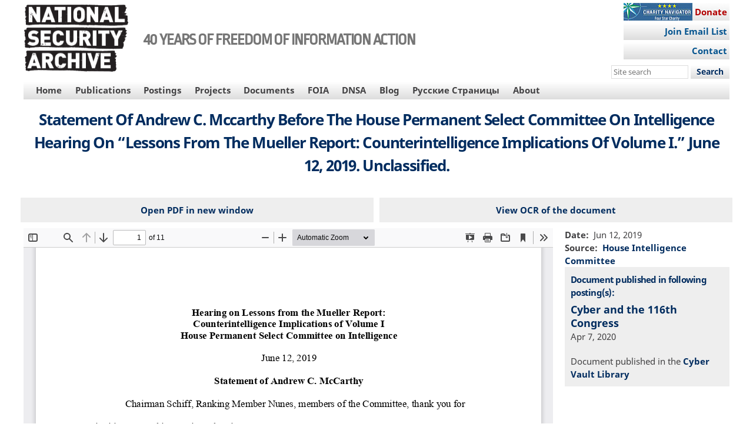

--- FILE ---
content_type: text/html; charset=UTF-8
request_url: https://nsarchive.gwu.edu/document/20120-national-security-archive-154-statement
body_size: 33589
content:

<!DOCTYPE html>
<html data-root="media"  lang="en" dir="ltr" prefix="content: http://purl.org/rss/1.0/modules/content/  dc: http://purl.org/dc/terms/  foaf: http://xmlns.com/foaf/0.1/  og: http://ogp.me/ns#  rdfs: http://www.w3.org/2000/01/rdf-schema#  schema: http://schema.org/  sioc: http://rdfs.org/sioc/ns#  sioct: http://rdfs.org/sioc/types#  skos: http://www.w3.org/2004/02/skos/core#  xsd: http://www.w3.org/2001/XMLSchema# " class="media media-type-document non-node">
  <head>
    <script>
      (function(a){
        window.isMobile = (/ipad|(android|bb\d+|meego).+mobile|avantgo|bada\/|blackberry|blazer|compal|elaine|fennec|hiptop|iemobile|ip(hone|od)|iris|kindle|lge |maemo|midp|mmp|mobile.+firefox|netfront|opera m(ob|in)i|palm( os)?|phone|p(ixi|re)\/|plucker|pocket|psp|series(4|6)0|symbian|treo|up\.(browser|link)|vodafone|wap|windows ce|xda|xiino/i.test(a)||/1207|6310|6590|3gso|4thp|50[1-6]i|770s|802s|a wa|abac|ac(er|oo|s\-)|ai(ko|rn)|al(av|ca|co)|amoi|an(ex|ny|yw)|aptu|ar(ch|go)|as(te|us)|attw|au(di|\-m|r |s )|avan|be(ck|ll|nq)|bi(lb|rd)|bl(ac|az)|br(e|v)w|bumb|bw\-(n|u)|c55\/|capi|ccwa|cdm\-|cell|chtm|cldc|cmd\-|co(mp|nd)|craw|da(it|ll|ng)|dbte|dc\-s|devi|dica|dmob|do(c|p)o|ds(12|\-d)|el(49|ai)|em(l2|ul)|er(ic|k0)|esl8|ez([4-7]0|os|wa|ze)|fetc|fly(\-|_)|g1 u|g560|gene|gf\-5|g\-mo|go(\.w|od)|gr(ad|un)|haie|hcit|hd\-(m|p|t)|hei\-|hi(pt|ta)|hp( i|ip)|hs\-c|ht(c(\-| |_|a|g|p|s|t)|tp)|hu(aw|tc)|i\-(20|go|ma)|i230|iac( |\-|\/)|ibro|idea|ig01|ikom|im1k|inno|ipaq|iris|ja(t|v)a|jbro|jemu|jigs|kddi|keji|kgt( |\/)|klon|kpt |kwc\-|kyo(c|k)|le(no|xi)|lg( g|\/(k|l|u)|50|54|\-[a-w])|libw|lynx|m1\-w|m3ga|m50\/|ma(te|ui|xo)|mc(01|21|ca)|m\-cr|me(rc|ri)|mi(o8|oa|ts)|mmef|mo(01|02|bi|de|do|t(\-| |o|v)|zz)|mt(50|p1|v )|mwbp|mywa|n10[0-2]|n20[2-3]|n30(0|2)|n50(0|2|5)|n7(0(0|1)|10)|ne((c|m)\-|on|tf|wf|wg|wt)|nok(6|i)|nzph|o2im|op(ti|wv)|oran|owg1|p800|pan(a|d|t)|pdxg|pg(13|\-([1-8]|c))|phil|pire|pl(ay|uc)|pn\-2|po(ck|rt|se)|prox|psio|pt\-g|qa\-a|qc(07|12|21|32|60|\-[2-7]|i\-)|qtek|r380|r600|raks|rim9|ro(ve|zo)|s55\/|sa(ge|ma|mm|ms|ny|va)|sc(01|h\-|oo|p\-)|sdk\/|se(c(\-|0|1)|47|mc|nd|ri)|sgh\-|shar|sie(\-|m)|sk\-0|sl(45|id)|sm(al|ar|b3|it|t5)|so(ft|ny)|sp(01|h\-|v\-|v )|sy(01|mb)|t2(18|50)|t6(00|10|18)|ta(gt|lk)|tcl\-|tdg\-|tel(i|m)|tim\-|t\-mo|to(pl|sh)|ts(70|m\-|m3|m5)|tx\-9|up(\.b|g1|si)|utst|v400|v750|veri|vi(rg|te)|vk(40|5[0-3]|\-v)|vm40|voda|vulc|vx(52|53|60|61|70|80|81|83|85|98)|w3c(\-| )|webc|whit|wi(g |nc|nw)|wmlb|wonu|x700|yas\-|your|zeto|zte\-/i.test(a.substr(0,4)));
        document.querySelector('html').classList.add(window.isMobile ? 'mobile' : 'desktop');
        document.cookie = 'isMobile=' + window.isMobile + '; expires=Fri, 31 Dec 9999 23:59:59 GMT';
      })(navigator.userAgent||navigator.vendor||window.opera);
    </script>
    <meta charset="utf-8" />
<script async src="https://www.googletagmanager.com/gtag/js?id=UA-28565551-11"></script>
<script>window.dataLayer = window.dataLayer || [];function gtag(){dataLayer.push(arguments)};gtag("js", new Date());gtag("set", "developer_id.dMDhkMT", true);gtag("config", "UA-28565551-11", {"groups":"default","anonymize_ip":true,"page_placeholder":"PLACEHOLDER_page_path"});gtag("config", "G-0F9SNBF4B5", {"groups":"default","page_placeholder":"PLACEHOLDER_page_location"});gtag("config", "G-XYLETHQSD3", {"groups":"default","page_placeholder":"PLACEHOLDER_page_location"});</script>
<link rel="canonical" href="https://nsarchive.gwu.edu/document/20120-national-security-archive-154-statement" />
<meta name="twitter:card" content="summary_large_image" />
<meta name="twitter:site" content="@NSArchive" />
<meta name="twitter:title" content="Statement Of Andrew C. Mccarthy Before The House Permanent Select Committee On Intelligence Hearing On “Lessons From The Mueller Report: Counterintelligence Implications Of Volume I.” June 12, 2019. Unclassified." />
<meta name="Generator" content="Drupal 10 (https://www.drupal.org)" />
<meta name="MobileOptimized" content="width" />
<meta name="HandheldFriendly" content="true" />
<meta name="viewport" content="width=device-width, initial-scale=1.0" />
<link rel="icon" href="/sites/default/files/logo16x16-tr.png" type="image/png" />

    <title>Statement Of Andrew C. Mccarthy Before The House Permanent Select Committee On Intelligence Hearing On “Lessons From The Mueller Report: Counterintelligence Implications Of Volume I.” June 12, 2019. Unclassified. | National Security Archive</title>
    <link rel="stylesheet" media="all" href="/sites/default/files/css/css_NAq_mtIbEfRMutc8jg6k9xgOgo7Mrrb3O-YSspsJR74.css?delta=0&amp;language=en&amp;theme=nsarchive&amp;include=eJxVjFEKgCAQRC9keSTZdKlF3RXXIm-fRRDBfMy8B7OAj67JSLHL1x15YeMTqHbLEtDg2RJxtKHuBdL8TpOFofrNZWLKkMaH4qStD7ka1tvRgX-sXRvmh117ZjHH" />
<link rel="stylesheet" media="all" href="/sites/default/files/css/css_N19Lt3WxzFGk-2MB4d54UZQdnmTGpxLBOqDnv7lu5Q8.css?delta=1&amp;language=en&amp;theme=nsarchive&amp;include=eJxVjFEKgCAQRC9keSTZdKlF3RXXIm-fRRDBfMy8B7OAj67JSLHL1x15YeMTqHbLEtDg2RJxtKHuBdL8TpOFofrNZWLKkMaH4qStD7ka1tvRgX-sXRvmh117ZjHH" />

    
  </head>
  <body>
    <div class="page-top">
            <a href="#main-content" class="visually-hidden focusable">
        Skip to main content
      </a>
      
    </div>
      <div data-off-canvas-main-canvas class="dialog-off-canvas-main-canvas media media-type-document non-node">
    <script>document.querySelector('.dialog-off-canvas-main-canvas').classList.add(window.isMobile ? 'mobile' : 'desktop');</script>
    <header class="zone header-zone">
  <div class="region-wrapper top-menu-region-wrapper container">
    <div class="region top-menu-region row horizontal-menus">
      
    </div>
  </div>
  <div class="region-wrapper banner-region-wrapper container-fluid">
    <div class="region banner-region container">
      <div class="content">
        
<div id="block-nsarchive-branding" class="block block-system block-system-branding-block">
  
    
        <a href="/" rel="home" class="site-logo">
      <img src="/themes/custom/nsarchive/logo.png" alt="Home" />
    </a>
          <div class="site-slogan">40 YEARS OF FREEDOM OF INFORMATION ACTION</div>
  </div>


      </div>
              <aside class="banner-second region region-banner-second">
          
<div id="block-signup" class="donate block block-block-content block-block-content972e46a0-5f57-483d-9bc1-865328fb9868">
  
    
    
            <div class="clearfix text-formatted field field--name-body field--type-text-with-summary field--label-hidden field__item"><div class="action-btn"><a style="width:180px;" href="https://www.nfggive.org/donation/22-2127884" target="_blank">Donate</a></div><div class="action-btn-b"><a style="width:180px;" href="https://nsarchive.salsalabs.org/signupform" target="_blank">Join Email List</a></div><div class="action-btn-b"><a style="width:180px;" href="/contact" target="_blank">Contact</a></div></div>
      
  </div>
<div id="block-headersearchform" class="block block-block-content block-block-contente7092db2-f300-48b9-84fc-446913d9a0ce">
  
    
    
            <div class="clearfix text-formatted field field--name-body field--type-text-with-summary field--label-hidden field__item"><form accept-charset="UTF-8" action="/search" class="search-form" id="search-block-form" method="get" role="search" target="_self"><label class="visually-hidden" for="edit-search-block-form--2">Search this site </label> 
  <input class="custom-search-box form-text" id="edit-search-block-form--2" maxlength="128" name="s" placeholder="Site search" size="15" title type="text" value>
  <div class="form-actions form-wrapper">
    <input class="form-submit" id="edit-submit--3" name="op" type="submit" value="Search">
  </div>
</form>
</div>
      
  </div>


        </aside>
          </div>
  </div>
  <div class="region-wrapper primary-menu-region-wrapper container-fluid">
    <div class="region primary-menu-region container row horizontal-menus dropdown-menus">
      
<nav role="navigation" aria-labelledby="block-nsarchive-mainnavigation-menu" id="block-nsarchive-mainnavigation" class="no-margins block block-menu navigation menu--main">
            
  <h2 class="visually-hidden" id="block-nsarchive-mainnavigation-menu">Main navigation</h2>
  

        
              <ul class="menu">
      <li class="custom desktop-hidden menu-item" toggle-target="mobile-hidden" toggle="show">
        <a href="javascript:;" class="menu-link">Main Menu&#x25B8;</a>
      </li>
                    <li class="menu-item mobile-hidden">
                  <a href="/home" class="menu-link" data-drupal-link-system-path="node/3564">Home</a>
              </li>
                <li class="menu-item mobile-hidden menu-item--expanded has-submenu">
                  <a href="/publications" class="menu-link has-submenu">Publications</a>
                        <ul class="menu">
                    <li class="menu-item">
                  <a href="/publications" class="menu-link">Publications</a>
              </li>
                <li class="menu-item">
                  <a href="/publications/books" class="menu-link" data-drupal-link-system-path="publications/books">Books</a>
              </li>
                <li class="menu-item">
                  <a href="/CEU-books" class="menu-link" data-drupal-link-system-path="CEU-books">CEU Press Series</a>
              </li>
                <li class="menu-item">
                  <a href="/digital-national-security-archive" class="menu-link" data-drupal-link-system-path="node/2109">DNSA</a>
              </li>
        </ul>
  
              </li>
                <li class="menu-item mobile-hidden menu-item--expanded has-submenu">
                  <a href="/postings/all" class="menu-link has-submenu" data-drupal-link-system-path="postings/all">Postings</a>
                        <ul class="menu">
                    <li class="menu-item">
                  <a href="/postings/all" class="menu-link" data-drupal-link-system-path="postings/all">All postings</a>
              </li>
                <li class="menu-item">
                  <a href="/postings/news" class="menu-link" data-drupal-link-system-path="postings/news">Archive News Alerts</a>
              </li>
                <li class="menu-item">
                  <a href="/postings/briefing-books" class="menu-link" data-drupal-link-system-path="postings/briefing-books">Briefing Books</a>
              </li>
                <li class="menu-item">
                  <a href="/postings/sourcebooks" class="menu-link" data-drupal-link-system-path="postings/sourcebooks">Sourcebooks</a>
              </li>
                <li class="menu-item">
                  <a href="/postings/special-exhibits" class="menu-link" data-drupal-link-system-path="postings/special-exhibits">Special Exhibits</a>
              </li>
                <li class="menu-item">
                  <a href="/postings/blog" class="menu-link" data-drupal-link-system-path="postings/blog">Unredacted (Blog)</a>
              </li>
        </ul>
  
              </li>
                <li class="menu-item mobile-hidden menu-item--expanded has-submenu">
                  <a href="/projects" class="menu-3-col menu-link has-submenu" data-drupal-link-system-path="node/2117">Projects</a>
                        <ul class="menu">
                    <li class="menu-item">
                  <a href="/projects" class="menu-link" data-drupal-link-system-path="node/2117">All Projects</a>
              </li>
                <li class="menu-item">
                  <a href="/project/able-archer-83-sourcebook" class="menu-link" data-drupal-link-system-path="node/2085">Able Archer 83 Sourcebook</a>
              </li>
                <li class="menu-item">
                  <a href="/project/afghanistan-taliban-project" class="menu-link" data-drupal-link-system-path="node/2096">Afghanistan-Taliban</a>
              </li>
                <li class="menu-item">
                  <a href="/project/brazil-project" class="menu-link" data-drupal-link-system-path="node/2097">Brazil</a>
              </li>
                <li class="menu-item">
                  <a href="/project/chile-documentation-project" class="menu-link" data-drupal-link-system-path="node/2098">Chile</a>
              </li>
                <li class="menu-item">
                  <a href="/project/china-documentation-project" class="menu-link" data-drupal-link-system-path="node/2099">China</a>
              </li>
                <li class="menu-item">
                  <a href="/project/climat-change-transparency" class="menu-link" data-drupal-link-system-path="node/2090">Climate Change</a>
              </li>
                <li class="menu-item">
                  <a href="/project/colombia-project" class="menu-link" data-drupal-link-system-path="node/2095">Colombia</a>
              </li>
                <li class="menu-item">
                  <a href="/project/cuba-project" class="menu-link" data-drupal-link-system-path="node/2100">Cuba</a>
              </li>
                <li class="menu-item">
                  <a href="/project/cyber-vault-project" class="menu-link" data-drupal-link-system-path="node/2082">Cyber Vault</a>
              </li>
                <li class="menu-item">
                  <a href="/project/genocide-documentation-project" class="menu-link" data-drupal-link-system-path="node/2101">Genocide Documentation</a>
              </li>
                <li class="menu-item">
                  <a href="/project/guatemala-project" class="menu-link" data-drupal-link-system-path="node/2102">Guatemala</a>
              </li>
                <li class="menu-item">
                  <a href="/project/human-rights-evidence-program" class="menu-link" data-drupal-link-system-path="node/2103">Human Rights</a>
              </li>
                <li class="menu-item">
                  <a href="/project/indonesia-documentation-project" class="menu-link" data-drupal-link-system-path="node/2105">Indonesia</a>
              </li>
                <li class="menu-item">
                  <a href="/project/intelligence-documentation-project" class="menu-link" data-drupal-link-system-path="node/2104">Intelligence</a>
              </li>
                <li class="menu-item">
                  <a href="/project/iran-us-relations" class="menu-link" data-drupal-link-system-path="node/2094">Iran-U.S. Relations</a>
              </li>
                <li class="menu-item">
                  <a href="/project/iraq-project" class="menu-link" data-drupal-link-system-path="node/2093">Iraq</a>
              </li>
                <li class="menu-item">
                  <a href="/project/us-japan-project" class="menu-link" data-drupal-link-system-path="node/2089">Japan</a>
              </li>
                <li class="menu-item">
                  <a href="/project/korea-project" class="menu-link" data-drupal-link-system-path="node/2088">Korea</a>
              </li>
                <li class="menu-item">
                  <a href="/project/mexico-project" class="menu-link" data-drupal-link-system-path="node/2106">Mexico</a>
              </li>
                <li class="menu-item">
                  <a href="/project/nuclear-vault" class="menu-link" data-drupal-link-system-path="node/2084">Nuclear Vault</a>
              </li>
                <li class="menu-item">
                  <a href="/project/nunn-lugar" class="menu-link" data-drupal-link-system-path="node/2087">Nunn-Lugar</a>
              </li>
                <li class="menu-item">
                  <a href="/project/openness-russia-eastern-europe" class="menu-link" data-drupal-link-system-path="node/2110">Openness in Russia and Eastern Europe</a>
              </li>
                <li class="menu-item">
                  <a href="/project/russia-programs" class="menu-link" data-drupal-link-system-path="node/2086">Russia Programs</a>
              </li>
                <li class="menu-item">
                  <a href="/project/southern-cone-documentation-project" class="menu-link" data-drupal-link-system-path="node/2091">Southern Cone</a>
              </li>
                <li class="menu-item">
                  <a href="/project/torture-archive" class="menu-link" data-drupal-link-system-path="node/2107">Torture Archive</a>
              </li>
                <li class="menu-item">
                  <a href="/project/vietnam-project" class="menu-link" data-drupal-link-system-path="node/2108">Vietnam</a>
              </li>
        </ul>
  
              </li>
                <li class="menu-item mobile-hidden">
                  <a href="/virtual-reading-room" class="menu-link" data-drupal-link-system-path="node/2160">Documents</a>
              </li>
                <li class="menu-item mobile-hidden menu-item--expanded has-submenu">
                  <a href="/foia" class="menu-link has-submenu">FOIA</a>
                        <ul class="menu">
                    <li class="menu-item">
                  <a href="/foia" class="menu-link">FOIA</a>
              </li>
                <li class="menu-item">
                  <a href="/foia/foia-legislative-history" class="menu-link" data-drupal-link-system-path="node/2131">FOIA Legislative History</a>
              </li>
                <li class="menu-item">
                  <a href="/foia/how-file-foia-request" class="menu-link" data-drupal-link-system-path="node/2130">How to File a FOIA Request</a>
              </li>
                <li class="menu-item">
                  <a href="/foia/where-submit-your-foia-or-mdr-request" class="menu-link" data-drupal-link-system-path="node/2236">Where to Submit a FOIA/MDR Request</a>
              </li>
                <li class="menu-item">
                  <a href="/foia/making-foia-work-you" class="menu-link" data-drupal-link-system-path="node/2129">Making the FOIA Work for You</a>
              </li>
                <li class="menu-item">
                  <a href="/foia/effective-foia-requesting-everyone" class="menu-link" data-drupal-link-system-path="node/2133">Effective FOIA Requesting for Everyone</a>
              </li>
                <li class="menu-item">
                  <a href="/foia/advisory-committee-oversight-reports" class="menu-link" data-drupal-link-system-path="node/2134">FOIA Advisory Committee Oversight Reports</a>
              </li>
                <li class="menu-item">
                  <a href="/foia/audits" class="menu-link" data-drupal-link-system-path="foia/audits">FOIA Audits</a>
              </li>
                <li class="menu-item">
                  <a href="/foia/rosemary-awards" class="menu-link" data-drupal-link-system-path="foia/rosemary-awards">Rosemary Awards</a>
              </li>
                <li class="menu-item">
                  <a href="/foia/text-foia" class="menu-link" data-drupal-link-system-path="node/2135">Text of the FOIA</a>
              </li>
        </ul>
  
              </li>
                <li class="menu-item mobile-hidden">
                  <a href="/digital-national-security-archive" class="menu-link" data-drupal-link-system-path="node/2109">DNSA</a>
              </li>
                <li class="menu-item mobile-hidden">
                  <a href="/postings/blog" class="menu-link" data-drupal-link-system-path="postings/blog">Blog</a>
              </li>
                <li class="menu-item mobile-hidden">
                  <a href="/project/russian-pages" class="menu-link" data-drupal-link-system-path="node/3553">Русские Страницы</a>
              </li>
                <li class="menu-item mobile-hidden menu-item--expanded has-submenu">
                  <a href="/about" class="menu-2-col menu-link has-submenu" data-drupal-link-system-path="node/2113">About</a>
                        <ul class="menu">
                    <li class="menu-item">
                  <a href="/about" class="menu-link" data-drupal-link-system-path="node/2113">About the National Security Archive</a>
              </li>
                <li class="menu-item">
                  <a href="/about/governance" class="menu-link" data-drupal-link-system-path="node/2168">Governance</a>
              </li>
                <li class="menu-item">
                  <a href="/about/funders-supporters" class="menu-link" data-drupal-link-system-path="node/2120">Funders and Supporters</a>
              </li>
                <li class="menu-item">
                  <a href="/about/staff-fellows" class="menu-link" data-drupal-link-system-path="about/staff-fellows">Staff and Fellows</a>
              </li>
                <li class="menu-item">
                  <a href="/about/in-the-news" class="menu-link" data-drupal-link-system-path="about/in-the-news">Archive In the News</a>
              </li>
                <li class="menu-item">
                  <a href="/about#timeline" class="menu-link" data-drupal-link-system-path="node/2113">Timeline: 1985-2025</a>
              </li>
                <li class="menu-item">
                  <a href="/about/awards" class="menu-link" data-drupal-link-system-path="node/2123">Awards</a>
              </li>
                <li class="menu-item">
                  <a href="/about/accomplishments" class="menu-link" data-drupal-link-system-path="node/2124">Accomplishments</a>
              </li>
                <li class="menu-item">
                  <a href="/about/testimonials" class="menu-link" data-drupal-link-system-path="about/testimonials">Testimonials</a>
              </li>
                <li class="menu-item">
                  <a href="/about/policies" class="menu-link" data-drupal-link-system-path="node/2125">Policies</a>
              </li>
                <li class="menu-item">
                  <a href="/about/annual-reports" class="menu-link" data-drupal-link-system-path="node/2127">Annual Reports</a>
              </li>
                <li class="menu-item">
                  <a href="/about/legal-financial" class="menu-link" data-drupal-link-system-path="node/2126">Legal and Financial</a>
              </li>
                <li class="menu-item">
                  <a href="/about/jobs-internships" class="menu-link">Jobs and Internships</a>
              </li>
                <li class="menu-item">
                  <a href="/about/guide-researchers" class="menu-link" data-drupal-link-system-path="node/2115">Guide for Researchers</a>
              </li>
                <li class="menu-item">
                  <a href="/contact" class="menu-link" data-drupal-link-system-path="webform/contact">Contact</a>
              </li>
        </ul>
  
              </li>
        </ul>
  


  </nav>


    </div>
  </div>

      <div class="region-wrapper hero-region-wrapper secondary-menu-region-wrapper container-fluid">
        <div class="region secondary-menu-region container row horizontal-menus">
      


    </div>
  </div>
</header>
<div class="zone-wrapper content-zone-wrapper container-fluid">
  <main class="zone content-zone container">
    <a id="main-content" tabindex="-1"></a>    <div class="region highlighted-region">
      
<div data-drupal-messages-fallback class="hidden"></div>


    </div>
    <div class="sidebar-flex section-content-top">
      <div class="content region content-top-region">
        


      </div>
                </div>
    <div class="sidebar-flex section-content">

                  
      <div class="content region region-content">
        
<div id="block-nsarchive-page-title" class="block block-core block-page-title-block">
  
    
    
  <h1 class="page-title">Statement Of Andrew C. Mccarthy Before The House Permanent Select Committee On Intelligence Hearing On “Lessons From The Mueller Report: Counterintelligence Implications Of Volume I.” June 12, 2019. Unclassified.</h1>


  </div>
<div id="block-nsarchive-mainpagecontent" class="block block-system block-system-main-block">
  
    
    <article class="media media--type-document media--view-mode-full">
  <div class="sidebar-flex">
    <div class="view-pdf">
      <a href="/sites/default/files/documents/6826701/National-Security-Archive-154-Statement-Of.pdf" target="_blank">Open PDF in new window</a>
    </div>
    <div class="view-ocr">
      <a href="/media/20120/ocr" target="_blank">View OCR of the document</a>
    </div>
  </div>

    <div class="sidebar-flex">
    <div class="document-content">
      
  <div class="field field--name-field-media-file field--type-file field--label-visually_hidden">
    <div class="field__label visually-hidden">File</div>
              <div class="field__item"><iframe  class="pdf" webkitallowfullscreen="" mozallowfullscreen="" allowfullscreen="" frameborder="no" width="100%" height="1000px" src="/themes/custom/nsarchive/templates/pdfjs/web/viewer.html?file=https%3A%2F%2Fnsarchive.gwu.edu%2Fsites%2Fdefault%2Ffiles%2Fdocuments%2F6826701%2FNational-Security-Archive-154-Statement-Of.pdf" data-src="https://nsarchive.gwu.edu/sites/default/files/documents/6826701/National-Security-Archive-154-Statement-Of.pdf" title="National-Security-Archive-154-Statement-Of.pdf"></iframe>
</div>
          </div>

    </div>
    <aside class="document-metadata sidebar-second region region-sidebar-second">
      
            
  <div class="field field--name-field-date field--type-datetime field--label-inline">
    <div class="field__label">Date</div>
              <div class="field__item"><time datetime="2019-06-12T12:00:00Z" class="datetime">Jun 12, 2019</time>
</div>
          </div>

  <div class="clearfix text-formatted field field--name-field-source field--type-text-long field--label-inline">
    <div class="field__label">Source</div>
              <div class="field__item"><a href="https://docs.house.gov/meetings/IG/IG00/20190612/109628/HHRG-116-IG00-Wstate-McCarthyA-20190612.pdf">House Intelligence Committee</a></div>
          </div>

      

                  <div class="document-postings">
        <h2>Document published in following posting(s):</h2>
        
      <div class="field field--name-field-postings field--type-entity-reference field--label-hidden field__items">
              <div class="field__item">
<div about="/news/cyber-vault/2020-04-07/cyber-and-the-116th-congress" class="node node--type-briefing-book node--view-mode-document-reference center-title center-image center-headlines">
  
    
  <a  href="/news/cyber-vault/2020-04-07/cyber-and-the-116th-congress" rel="bookmark"><span class="field field--name-title field--type-string field--label-hidden">Cyber and the 116th Congress</span>
</a>
  

  <div class="node__content clearfix">  
    
            <div class="field field--name-field-published field--type-datetime field--label-hidden field__item"><time datetime="2020-04-07T12:00:00Z" class="datetime">Apr 7, 2020</time>
</div>
      
  </div>
</div>
</div>
          </div>
  
        
      </div>
      
            <div class="document-postings">
        Document published in the <a href="/project/cyber-vault/library">Cyber Vault Library</a>
      </div>
      
    </aside>
  </div>
  </article>

  </div>


      </div>
      
            
          </div>
    <div class="region region-content-bottom">
      


    </div>
  </main>
</div>
<section class="sticky-filler"></section>
<footer class="zone footer-zone container-fluid">
  <div class="region-wrapper footer-region-wrapper copyright-region-wrapper container">
    <div class="region footer-region row">
      
<div id="block-nsarchiveaddress" class="block block-block-content block-block-content2afe3d16-959c-4741-934d-55fd3b018deb">
  
    
    
            <div class="clearfix text-formatted field field--name-body field--type-text-with-summary field--label-hidden field__item"><p>National Security Archive<br>Suite 700, Gelman Library<br>The George Washington University<br>2130 H Street, NW<br>Washington, D.C., 20037</p><p>Phone: 202/994-7000<br>Fax: 202/994-7005<br><a href="/contact">Contact by email</a></p></div>
      
  </div>
<div id="block-socialmedialinks" class="block block-block-content block-block-content606d9a2a-9497-41d0-b9e3-5111a45e8cd6">
  
    
    
            <div class="clearfix text-formatted field field--name-body field--type-text-with-summary field--label-hidden field__item"><p class="text-align-center"><a href="https://nsarchive.salsalabs.org/signupform/"><img alt="Join Our Mailing List" data-entity-type data-entity-uuid height="32" src="/sites/default/files/thumbnails/image/email.png" title="Join our Mailing List" width="32" loading="lazy"></a>&nbsp;<a href="https://www.facebook.com/NSArchive"><img alt="'Like' us on Facebook" data-entity-type data-entity-uuid height="32" src="/sites/default/files/thumbnails/image/facebook.png" title="'Like' us on Facebook" width="32" loading="lazy"></a>&nbsp;<a href="https://twitter.com/#!/NSArchive"><img alt="Follow us on Twitter" data-entity-type data-entity-uuid height="32" src="/sites/default/files/thumbnails/image/twitter-2.png" title="Follow us on Twitter" width="32" loading="lazy"></a>&nbsp;<a href="https://www.youtube.com/user/nsarchive"><img alt="Subscribe to our YouTube Channel" data-entity-type data-entity-uuid height="32" src="/sites/default/files/thumbnails/image/youtube.png" title="Subscribe to our YouTube Channel" width="32" loading="lazy"></a></p>

<p class="text-align-center"><a href="https://www.gwu.edu" target="_blank"><img alt="GWU logo" data-entity-type data-entity-uuid src="/themes/custom/nsarchive/images/gw_txt_2cs_rev.png" title="George Washington University site" width="150"></a>​</p>
</div>
      
  </div>
<div id="block-awards" class="block block-block-content block-block-content38ba6422-43b5-4c53-b374-5a6a5d94aee5">
  
    
    
            <div class="clearfix text-formatted field field--name-body field--type-text-with-summary field--label-hidden field__item"><p class="text-align-right rteright"><a href="https://www.charitynavigator.org/ein/222127884"><img style="border-style:solid;border-width:0px;height:78px;width:280px;" alt="Charity Navigator Four star charity" data-entity-type data-entity-uuid src="/sites/default/files/thumbnails/image/4starbanner.jpg" title="Charity Navigator Four star charity"></a></p><p class="text-align-right action-btn-c rteright"><a style="width:240px;" href="https://www.nfggive.org/donation/22-2127884" target="_blank">support our work - donate</a></p></div>
      
  </div>


    </div>
    <div class="region copyright-region row horizontal-menus">
      
<div id="block-coprightinfofooter" class="block block-block-content block-block-contentae7cd6ca-ff9b-484d-a2cb-4cd79d10db34">
  
    
    
            <div class="clearfix text-formatted field field--name-body field--type-text-with-summary field--label-hidden field__item"><p class="text-align-center">The National Security Archive is committed to digital accessibility. If you experience a barrier that affects your ability to access content on this page, let us know via our <a href="/contact">Contact form</a></p><p class="text-align-center">Contents of this website (c) The National Security Archive, 1985-2025<br>For educational or noncommercial use, contact the Archive using the form above for permission</p></div>
      
  </div>


    </div>
  </div>
</footer>

  </div>

    
    <script type="application/json" data-drupal-selector="drupal-settings-json">{"path":{"baseUrl":"\/","pathPrefix":"","currentPath":"media\/20120","currentPathIsAdmin":false,"isFront":false,"currentLanguage":"en"},"pluralDelimiter":"\u0003","suppressDeprecationErrors":true,"back_to_top":{"back_to_top_button_trigger":100,"back_to_top_speed":1200,"back_to_top_prevent_on_mobile":true,"back_to_top_prevent_in_admin":true,"back_to_top_button_type":"image","back_to_top_button_text":"Back to top"},"google_analytics":{"account":"UA-28565551-11","trackOutbound":true,"trackMailto":true,"trackTel":true,"trackDownload":true,"trackDownloadExtensions":"7z|aac|arc|arj|asf|asx|avi|bin|csv|doc(x|m)?|dot(x|m)?|exe|flv|gif|gz|gzip|hqx|jar|jpe?g|js|mp(2|3|4|e?g)|mov(ie)?|msi|msp|pdf|phps|png|ppt(x|m)?|pot(x|m)?|pps(x|m)?|ppam|sld(x|m)?|thmx|qtm?|ra(m|r)?|sea|sit|tar|tgz|torrent|txt|wav|wma|wmv|wpd|xls(x|m|b)?|xlt(x|m)|xlam|xml|z|zip"},"data":{"extlink":{"extTarget":true,"extTargetAppendNewWindowLabel":"(opens in a new window)","extTargetNoOverride":true,"extNofollow":false,"extNoreferrer":true,"extFollowNoOverride":false,"extClass":"0","extLabel":"(link is external)","extImgClass":false,"extSubdomains":true,"extExclude":"","extInclude":"","extCssExclude":"","extCssInclude":"","extCssExplicit":"","extAlert":false,"extAlertText":"This link will take you to an external web site. We are not responsible for their content.","extHideIcons":false,"mailtoClass":"0","telClass":"tel","mailtoLabel":"(link sends email)","telLabel":"(link is a phone number)","extUseFontAwesome":false,"extIconPlacement":"append","extFaLinkClasses":"fa fa-external-link","extFaMailtoClasses":"fa fa-envelope-o","extAdditionalLinkClasses":"","extAdditionalMailtoClasses":"","extAdditionalTelClasses":"","extFaTelClasses":"fa fa-phone","whitelistedDomains":[],"extExcludeNoreferrer":""}},"user":{"uid":0,"permissionsHash":"10d03dd35abefb2c077c5d99318bca39a155ed2e59ee200f2ddb75793e1e1dda"}}</script>
<script src="/sites/default/files/js/js_Ep_d0WqLRERVGozbZm0aT_jlwcP_Clrj2kNcSvWHE6Q.js?scope=footer&amp;delta=0&amp;language=en&amp;theme=nsarchive&amp;include=eJxdjOEKgCAQg1_I8pHkNLHL8xTPIt8-gyAK9mP7xmbBRdPyUNH29WYT5c9GyFEvdS9A8xNVyDmQN8BAvaET_QcqZYbqVpOQMQGNX_GTtD7mQbHcHR7-gy860zVz"></script>

    </div>
  </body>
</html>
